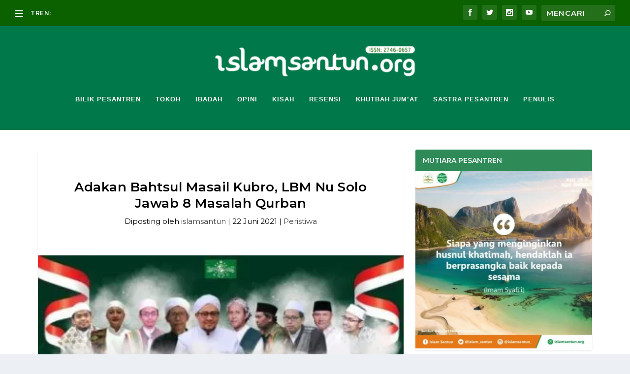

--- FILE ---
content_type: text/html; charset=utf-8
request_url: https://open.spotify.com/embed-podcast/episode/5RHDvo62uwfhAy9YNuaz92
body_size: 3501
content:
<!DOCTYPE html><html lang="en"><head><meta charSet="utf-8" data-next-head=""/><meta name="viewport" content="width=device-width" data-next-head=""/><title data-next-head=""></title><link rel="icon" href="/favicon.ico" data-next-head=""/><link rel="preload" href="https://embed-cdn.spotifycdn.com/_next/static/css/7914bff56eb925e2.css" as="style"/><link rel="preload" href="https://embed-cdn.spotifycdn.com/_next/static/css/36cf4511801a9b79.css" as="style"/><link rel="preload" href="https://embed-cdn.spotifycdn.com/_next/static/css/ae32f96e98989242.css" as="style"/><meta name="sentry-trace" content="ceb59baa9a63e4b507106ce16b662051-158c21520e56263f-0"/><meta name="baggage" content="sentry-environment=production,sentry-release=8860aece609540f4203eff844739a545d837fbca,sentry-public_key=4cc707ab12ea4779b417479c0550a5cb,sentry-trace_id=ceb59baa9a63e4b507106ce16b662051,sentry-org_id=22381,sentry-sampled=false,sentry-sample_rand=0.9518497734572382,sentry-sample_rate=0"/><link rel="stylesheet" href="https://embed-cdn.spotifycdn.com/_next/static/css/7914bff56eb925e2.css" data-n-g=""/><link rel="stylesheet" href="https://embed-cdn.spotifycdn.com/_next/static/css/36cf4511801a9b79.css" data-n-p=""/><link rel="stylesheet" href="https://embed-cdn.spotifycdn.com/_next/static/css/ae32f96e98989242.css" data-n-p=""/><noscript data-n-css=""></noscript><script defer="" noModule="" src="https://embed-cdn.spotifycdn.com/_next/static/chunks/polyfills-42372ed130431b0a.js"></script><script src="https://embed-cdn.spotifycdn.com/_next/static/chunks/webpack-9ff48e4caec82fc7.js" defer=""></script><script src="https://embed-cdn.spotifycdn.com/_next/static/chunks/framework-06746325465d6acb.js" defer=""></script><script src="https://embed-cdn.spotifycdn.com/_next/static/chunks/main-c3dc5c92ef436883.js" defer=""></script><script src="https://embed-cdn.spotifycdn.com/_next/static/chunks/pages/_app-128ad68c3e30c67d.js" defer=""></script><script src="https://embed-cdn.spotifycdn.com/_next/static/chunks/c74a394c-e24855accc540de9.js" defer=""></script><script src="https://embed-cdn.spotifycdn.com/_next/static/chunks/956ba4ca-0c87f12d5cae4c6b.js" defer=""></script><script src="https://embed-cdn.spotifycdn.com/_next/static/chunks/6949-f7a6946275ce426e.js" defer=""></script><script src="https://embed-cdn.spotifycdn.com/_next/static/chunks/9567-3aa52b20ac3d0818.js" defer=""></script><script src="https://embed-cdn.spotifycdn.com/_next/static/chunks/6754-b57e72558a4cd895.js" defer=""></script><script src="https://embed-cdn.spotifycdn.com/_next/static/chunks/5500-a3a60c358e823d02.js" defer=""></script><script src="https://embed-cdn.spotifycdn.com/_next/static/chunks/pages/episode/%5Bid%5D-1c4787b0fee37297.js" defer=""></script><script src="https://embed-cdn.spotifycdn.com/_next/static/fdb7a23c-c5ef-4e2e-84d4-d448e27df8dc/_buildManifest.js" defer=""></script><script src="https://embed-cdn.spotifycdn.com/_next/static/fdb7a23c-c5ef-4e2e-84d4-d448e27df8dc/_ssgManifest.js" defer=""></script></head><body><div id="__next"><div style="--image-src:url(&#x27;https://image-cdn-ak.spotifycdn.com/image/ab67656300005f1faed4cb9a1286966d1be01d76&#x27;)" data-testid="main-page"><base target="_blank"/><style data-emotion="css-global fdjozx">body{color:rgb(255, 255, 255);}h1,h2{margin:0;font-size:initial;font-weight:normal;}.no-focus-outline *:focus{outline:0;}button{margin:0;border:0;padding:0;color:inherit;background-color:transparent;cursor:pointer;}button:focus-visible{outline:#3673d4 auto 5px!important;border-bottom:none!important;}button::after{border-bottom:none!important;}a{color:rgb(255, 255, 255);-webkit-text-decoration:none;text-decoration:none;}a:focus-visible{-webkit-text-decoration:underline!important;text-decoration:underline!important;}button{-webkit-user-select:none;-moz-user-select:none;-ms-user-select:none;user-select:none;}</style><div data-testid="embed-widget-container" class="encore-dark-theme encore-layout-themes EpisodeOrShowWidget_widgetContainer__pXtAi" style="--dynamic-opacity:1;--dynamic-background-base:rgba(97, 82, 34, 255);--dynamic-background-tinted:rgba(63, 49, 0, 255);--dynamic-background-tinted-50:rgba(63, 49, 0, 0.5);--background-base:rgba(97, 82, 34, 255);--background-tinted:rgba(63, 49, 0, 255);--text-base:rgba(255, 255, 255, 255);--text-bright-accent:rgba(255, 255, 255, 255);--text-subdued:rgba(222, 205, 154, 255)"><div class="BackgroundColorContainer_backgroundColorContainer__YZSQ7"></div><div data-testid="initialized-false" class="EpisodeOrShowWidget_singleGridContainer__PY2uT"><div class="EpisodeOrShowWidget_coverArtContainer__65Ei9"><div aria-hidden="true" class="CoverArtBase_coverArt__ne0XI CoverArtSingle_coverArtSingle__KLcKa"></div></div><div class="EpisodeOrShowWidget_spotifyLogoContainer__UqGD_"><a title="Play on Spotify" href="https://open.spotify.com" role="button" aria-label="Play on Spotify" data-testid="spotify-logo"><svg data-encore-id="icon" role="img" aria-hidden="true" class="e-91185-icon e-91185-baseline" style="--encore-icon-fill:var(--text-base, #000000);--encore-icon-height:var(--encore-graphic-size-decorative-larger);--encore-icon-width:var(--encore-graphic-size-decorative-larger)" viewBox="0 0 24 24"><path d='M12.438 1.009C6.368.769 1.251 5.494 1.008 11.565c-.24 6.07 4.485 11.186 10.556 11.426 6.07.242 11.185-4.484 11.427-10.554S18.507 1.251 12.438 1.009m4.644 16.114a.657.657 0 0 1-.897.246 13.2 13.2 0 0 0-4.71-1.602 13.2 13.2 0 0 0-4.968.242.658.658 0 0 1-.31-1.278 14.5 14.5 0 0 1 5.46-.265c1.837.257 3.579.851 5.177 1.76.315.178.425.58.246.896zm1.445-2.887a.853.853 0 0 1-1.158.344 16.2 16.2 0 0 0-5.475-1.797 16.2 16.2 0 0 0-5.758.219.855.855 0 0 1-1.018-.65.85.85 0 0 1 .65-1.018 17.9 17.9 0 0 1 6.362-.241 17.9 17.9 0 0 1 6.049 1.985c.415.224.57.743.344 1.158zm1.602-3.255a1.05 1.05 0 0 1-1.418.448 19.7 19.7 0 0 0-6.341-2.025 19.6 19.6 0 0 0-6.655.199 1.05 1.05 0 1 1-.417-2.06 21.7 21.7 0 0 1 7.364-.22 21.7 21.7 0 0 1 7.019 2.24c.515.268.715.903.448 1.418'/></svg></a></div><div class="EpisodeOrShowWidget_metadataWrapper__pJ9rE"><h1 class="e-91185-text encore-text-body-medium TitleAndSubtitle_title__Nwyku" data-encore-id="text" data-testid="entity-title"><div class="Marquee_container__CV7du"><div class="Marquee_scrollableContainer__mcSox"><div class="Marquee_inner__UKCZf"><a href="" class="e-91185-text-link e-91185-baseline e-91185-overflow-wrap-anywhere encore-internal-color-text-base e-91185-text-link--standalone e-91185-text-link--use-focus" data-encore-id="textLink">Bincang Buku &quot;Ingin Saleh Boleh, Merasa Saleh Jangan&quot;</a></div></div></div></h1><span class="EpisodeOrShowWidget_labelsAndSubtitle__Ke6t9"><h2 class="TitleAndSubtitle_subtitle__P1cxq" data-testid="subtitle"><div class="Marquee_container__CV7du"><div class="Marquee_scrollableContainer__mcSox"><div class="Marquee_inner__UKCZf"><span class="TitleAndSubtitle_wrapper__xndXC"><span class="e-91185-text encore-text-body-small-bold encore-internal-color-text-subdued TitleAndSubtitle_separator__4WdMW" data-encore-id="text" aria-hidden="true">·</span><a href="" class="e-91185-text-link e-91185-baseline e-91185-overflow-wrap-anywhere encore-internal-color-text-subdued e-91185-text-link--standalone e-91185-text-link--use-focus" data-encore-id="textLink" dir="auto">Radeka Podcast </a></span></div></div></div></h2></span></div></div></div></div></div><script id="__NEXT_DATA__" type="application/json">{"props":{"pageProps":{"state":{"data":{"entity":{"type":"episode","name":"Bincang Buku \"Ingin Saleh Boleh, Merasa Saleh Jangan\"","uri":"spotify:episode:5RHDvo62uwfhAy9YNuaz92","id":"5RHDvo62uwfhAy9YNuaz92","title":"Bincang Buku \"Ingin Saleh Boleh, Merasa Saleh Jangan\"","subtitle":"Radeka Podcast ","releaseDate":{"isoString":"2020-06-12T08:30:00Z"},"duration":2772950,"isPlayable":true,"playabilityReason":"PLAYABLE","isExplicit":false,"isNineteenPlus":false,"isTrailer":false,"isAudiobook":false,"audioPreview":{"url":"https://podz-content.spotifycdn.com/audio/clips/1Ei4GGOhctVTKwiPLpSuj5/clip_546183_606183.mp3"},"videoPreview":{"url":""},"hasVideo":false,"relatedEntityUri":"spotify:show:2EcklUFaoGY8zmjUxI53HR","relatedEntityCoverArt":[{"url":"https://image-cdn-fa.spotifycdn.com/image/ab67656300005f1fec81307f2fb9cc774803f05a","maxHeight":300,"maxWidth":300},{"url":"https://image-cdn-fa.spotifycdn.com/image/ab6765630000ba8aec81307f2fb9cc774803f05a","maxHeight":640,"maxWidth":640},{"url":"https://image-cdn-fa.spotifycdn.com/image/ab6765630000f68dec81307f2fb9cc774803f05a","maxHeight":64,"maxWidth":64}],"visualIdentity":{"backgroundBase":{"alpha":255,"blue":34,"green":82,"red":97},"backgroundTintedBase":{"alpha":255,"blue":0,"green":49,"red":63},"textBase":{"alpha":255,"blue":255,"green":255,"red":255},"textBrightAccent":{"alpha":255,"blue":255,"green":255,"red":255},"textSubdued":{"alpha":255,"blue":154,"green":205,"red":222},"image":[{"url":"https://image-cdn-ak.spotifycdn.com/image/ab67656300005f1faed4cb9a1286966d1be01d76","maxHeight":300,"maxWidth":300},{"url":"https://image-cdn-ak.spotifycdn.com/image/ab6765630000ba8aaed4cb9a1286966d1be01d76","maxHeight":640,"maxWidth":640},{"url":"https://image-cdn-ak.spotifycdn.com/image/ab6765630000f68daed4cb9a1286966d1be01d76","maxHeight":64,"maxWidth":64}]},"videoThumbnailImage":null},"embeded_entity_uri":"spotify:episode:5RHDvo62uwfhAy9YNuaz92","defaultAudioFileObject":{"url":["https://audio4-fa.scdn.co/audio/f159b0fd80185b6b797d834bfe73a6eed91c7d88?1769566897_9Myu6x_O0cWdUNjDo_8gd1HDwS9oWurzChY2S_EXjsg=","https://audio4-ak.spotifycdn.com/audio/f159b0fd80185b6b797d834bfe73a6eed91c7d88?__token__=exp=1769566897~hmac=797cb9f913ece1d45511e8370fd8656be78775538d6d6ded62e2f5ba0c5ab2d5"],"format":"MP4_128_CBCS","passthrough":"NONE","passthroughUrl":"","fileId":"f159b0fd80185b6b797d834bfe73a6eed91c7d88","video":[]}},"settings":{"rtl":false,"session":{"accessToken":"BQAVTZNoa7lvrC8KqpsO31geXOnCmP3ozQK9qyi0CFMgyUJV8n_uE6VbLkCG6igVccGTdP3Hric6FHcw_cyYAuF0nQ8Fcho2tu1b1c7-fv-nt_hNJgIPd4xrB1JTlRtyo_5sUcrX8yI","accessTokenExpirationTimestampMs":1769482253440,"isAnonymous":true},"clientId":"ab9ad0d96a624805a7d51e8868df1f97","entityContext":"episode","isMobile":false,"isSafari":false,"isTablet":false,"isIOS":false,"isSpotifyDesktopApp":false,"isDarkMode":false},"machineState":{"initialized":false,"showOverflowMenu":false,"playbackMode":"unknown","currentPreviewTrackIndex":0,"platformSupportsEncryptedContent":false}},"config":{"correlationId":"4fc471c9643dca8081fa2d85d59ec539","clientId":"ab9ad0d96a624805a7d51e8868df1f97","restrictionId":"","strings":{"en":{"translation":{}}},"locale":"en"},"_sentryTraceData":"ceb59baa9a63e4b507106ce16b662051-43d673b61a5b4610-0","_sentryBaggage":"sentry-environment=production,sentry-release=8860aece609540f4203eff844739a545d837fbca,sentry-public_key=4cc707ab12ea4779b417479c0550a5cb,sentry-trace_id=ceb59baa9a63e4b507106ce16b662051,sentry-org_id=22381,sentry-sampled=false,sentry-sample_rand=0.9518497734572382,sentry-sample_rate=0"},"__N_SSP":true},"page":"/episode/[id]","query":{"id":"5RHDvo62uwfhAy9YNuaz92"},"buildId":"fdb7a23c-c5ef-4e2e-84d4-d448e27df8dc","assetPrefix":"https://embed-cdn.spotifycdn.com","isFallback":false,"isExperimentalCompile":false,"gssp":true,"scriptLoader":[]}</script></body></html>

--- FILE ---
content_type: text/html; charset=utf-8
request_url: https://www.google.com/recaptcha/api2/aframe
body_size: 251
content:
<!DOCTYPE HTML><html><head><meta http-equiv="content-type" content="text/html; charset=UTF-8"></head><body><script nonce="CLPCDE5K3GXB71QVi-xe7Q">/** Anti-fraud and anti-abuse applications only. See google.com/recaptcha */ try{var clients={'sodar':'https://pagead2.googlesyndication.com/pagead/sodar?'};window.addEventListener("message",function(a){try{if(a.source===window.parent){var b=JSON.parse(a.data);var c=clients[b['id']];if(c){var d=document.createElement('img');d.src=c+b['params']+'&rc='+(localStorage.getItem("rc::a")?sessionStorage.getItem("rc::b"):"");window.document.body.appendChild(d);sessionStorage.setItem("rc::e",parseInt(sessionStorage.getItem("rc::e")||0)+1);localStorage.setItem("rc::h",'1769481578610');}}}catch(b){}});window.parent.postMessage("_grecaptcha_ready", "*");}catch(b){}</script></body></html>